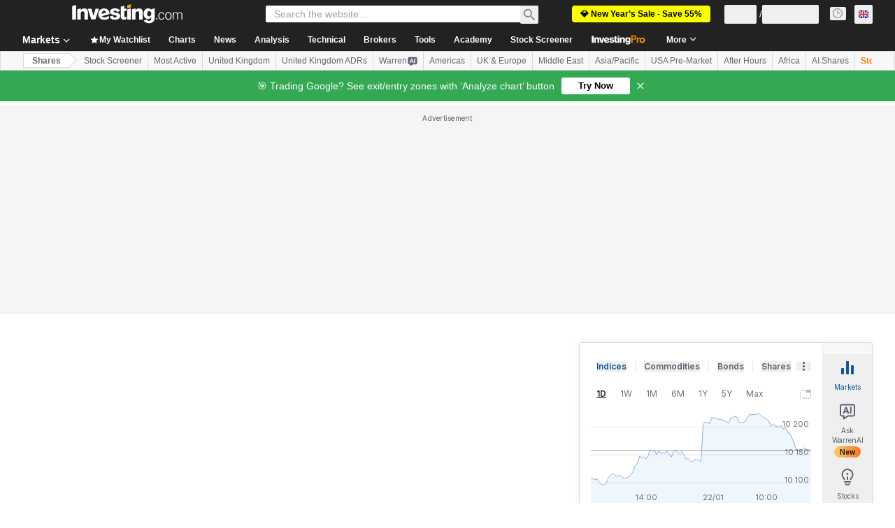

--- FILE ---
content_type: application/javascript
request_url: https://cdn.investing.com/x/3fe47ba/_next/static/chunks/6777.88456f2ea7016b6c.js
body_size: 8258
content:
(self.webpackChunk_N_E=self.webpackChunk_N_E||[]).push([[2392,6777,9552],{2328:(e,t,r)=>{"use strict";r.d(t,{G:()=>d});var n=r(37876);r(14232);var a=r(76080),i=r.n(a),s=r(16542),o=r(32804),l=r(81197);let c=e=>{let{langId:t,nofollow:r}=e,a="www";switch(t){case 50:case 30:a="br";break;case 51:a="uk";break;case 56:a="in";break;case 9:a="it";break;case 4:case 49:a="es";break;case 7:a="ru";break;case 10:a="tr";break;case 11:a="jp";break;case 18:a="kr"}let i="https://".concat(a,".tradingview.com/");return r?(0,n.jsx)("a",{id:"tvc_credits_link",rel:"nofollow",href:i,children:"TradingView"}):(0,n.jsx)("a",{id:"tvc_credits_link",href:"#",onClick:e=>{e.preventDefault(),window.open(i)},children:"TradingView"})},d=e=>{let{langId:t,nofollow:r=!1}=e,{t:a}=(0,s.A)();return(0,n.jsx)("div",{className:i()["powered-by"],children:l.A.replaceWithReactNodes(a(o.p.poweredBy,{Tradingview:"%TRADING_VIEW%"}),{TRADING_VIEW:(0,n.jsx)(c,{nofollow:r,langId:t})})})}},2392:(e,t,r)=>{"use strict";r.r(t),r.d(t,{default:()=>x});var n=r(37876);r(14232);var a=r(5811),i=r(56829),s=r(65824),o=r(52324),l=r(60332),c=r(76355),d=r(76080),m=r.n(d),u=r(2328),_=r(86266),p=r(29552),h=r(21589),v=r(84166),w=r(16542),y=function(e){return e.tnbChartHeaderToggle="_tnb_chart_header_toggle",e}({}),g=r(90924),f=r(68601),k=r(38343),A=r(70318);let x=(0,a.PA)(()=>{var e,t;let{dataStore:{authStore:r,editionStore:{edition:a},instrumentStore:{instrument:{exchange:{exchange:d},base:{type:x,id:E},chartSettings:I}},pageInfoStore:b}}=(0,i.P)(),S=[20770,492,493,494,495,489,490].includes(b.sml),{t:N}=(0,w.A)(),P="enable"===N(y.tnbChartHeaderToggle),j=x===k.Oi.Equity;return(0,n.jsxs)(n.Fragment,{children:[(0,n.jsx)(l.A,{}),(0,n.jsx)(s.Ad,{slot:"tnb_all_positions",customHeight:"104px",className:"mt-8 md:hidden"}),(0,n.jsx)(c.c,{className:"mb-10 md:mb-12"}),(0,n.jsxs)("div",{className:"mb-6 flex items-center justify-between",children:[(0,n.jsxs)("div",{className:"flex flex-col items-start gap-y-2 sm:flex-row sm:flex-wrap sm:justify-between sm:gap-x-2",children:[(0,n.jsx)(o.d,{header:null==(e=b.titles)?void 0:e.h3_head,headlineSize:"lg",headlineType:"Headline2",description:null==(t=b.titles)?void 0:t.htmlfrontDesc,underline:!1}),(0,n.jsx)(g.A,{referralName:A.p6.warrenAiPromptChartAnalysis})]}),(0,n.jsx)("div",{className:"align-middle",children:!b.isMobile&&P&&(0,n.jsx)(v.O,{componentName:h.Yz.BROKER_TNB_BUTTON,componentLocation:h.y2.INSTRUMENT_CHART_PAGE_TNB})})]}),(0,n.jsxs)("div",{className:"mb-6",children:[(0,n.jsx)("div",{className:m()["iframe-container"],children:(0,n.jsx)(p.default,{langId:a.lang_id,domainId:a.id,exchangeId:d,instrumentType:x,interval:I.default,pairId:E,remoteIp:"0.0.0.0",timeZoneId:a.editionInfo.time_zone_id,subdomain:a.edition,userId:r.userId})}),(0,n.jsx)(u.G,{langId:a.id,nofollow:S}),(0,n.jsx)(_.s,{})]}),j&&(0,n.jsx)(f.k,{})]})})},29552:(e,t,r)=>{"use strict";r.r(t),r.d(t,{default:()=>H});var n=r(37876),a=r(14232),i=r(15039),s=r.n(i),o=r(81383),l=r.n(o),c=r(5811),d=r(56829),m=r(38343),u=r(66416),_=r(41546),p=r(66314),h=r(14868),v=r(21589),w=function(e){return e.FULL_SCREEN="fullscreen",e.CREATE_ALERT="create_alert",e.SAVE_LOAD_LAYOUT="saveloadlayout",e.REDIRECT="redirect",e}(w||{}),y=r(16542),g=r(32804),f=r(90516),k=r(81128),A=r(34634),x=r(71621),E=r(11374),I=r(27273),b=r(41986),S=r(5051),N=r(27988),P=r(34171),j=r(70318),C=r(60278);let H=(0,c.PA)(e=>{var t,r,i,o,c,H,q,T;let{domainId:O,langId:L,remoteIp:M,timeZoneId:R,interval:D,pairId:B,exchangeId:F,instrumentType:W,userId:U,initPage:V="instrument",watchlist:J="",pids:z="",width:K="650",height:G="750",className:Y,isLiveChartV2:Q}=e,{dataStore:{editionStore:{edition:$},pageInfoStore:{origin:Z},instrumentStore:X,warrenStore:ee,liveChartStore:et,authStore:er}}=(0,d.P)(),{t:en}=(0,y.A)(),{authenticateUser:ea}=(0,p.A)(),{currentConversation:ei,isTechnicalAnalysisFinished:es}=(0,S.R)(),{handleSend:eo}=(0,N.Ay)({}),[el,ec]=(0,b.r)("analysis_tvc_chart_popup_shown",""),{trackGuestAnalysisRequest:ed}=(0,C.A)(),{onTASendEvent:em,onAnalysisPopupClicked:eu,onAnalysisPopupDisplayed:e_}=(0,j.Ay)(),ep=(0,a.useRef)(null),eh="enable"===en(g.p.chartFullscreenTnbStatus),ev=(0,a.useMemo)(()=>((e,t)=>{let r=Number(new Date)/1e3|0,n="___TVC_KEY___".concat(r+60,"-").concat(e,"-").concat(t,"___TVC_KEY___");return{time:String(r),carrier:l()(n)}})(O,M),[O,M]),ew="ea3323",ey="d91400",eg="0ea600",ef="007c32",ek=(0,f.y)($.edition,{default:eg,[k.M1.JAPAN]:ew,[k.M1.SOUTH_KOREA]:ew,[k.M1.CHINA]:ew}),eA=(0,f.y)($.edition,{default:ef,[k.M1.JAPAN]:ey,[k.M1.SOUTH_KOREA]:ey,[k.M1.CHINA]:ey}),ex=(0,f.y)($.edition,{default:ew,[k.M1.JAPAN]:eg,[k.M1.SOUTH_KOREA]:"006bf6",[k.M1.CHINA]:eg}),eE=(0,f.y)($.edition,{default:ey,[k.M1.JAPAN]:ef,[k.M1.SOUTH_KOREA]:"0a69e5",[k.M1.CHINA]:ef}),eI={family_prefix:"tvc4",carrier:ev.carrier,time:ev.time,domain_ID:String(O),lang_ID:String(L),timezone_ID:String(R),pair_ID:B,interval:D,refresh:"4",session:((e,t)=>e==m.Oi.Currency||e==m.Oi.FutureCash&&t>1e3?"24x7":"session")(W,Number(F||0)),client:U?"1":"",user:String(U)||"guest",width:K,height:G,init_page:V,m_pids:z,watchlist:J,site:Z,version:Q?"1.12.50":"1.12.46",enable_tnb:eh.toString(),tnb_buy_color:ek,tnb_sell_color:ex,tnb_buy_hover_color:eA,tnb_sell_hover_color:eE};if(Q){let e=et.instrument,t="true"!==el;t&&e_(),eI.is_ta_popup_open=t.toString(),eI.is_ta_supported=(e.isSupported||!1).toString(),t&&ec("true")}let eb=Object.keys(eI).map(e=>{let t=encodeURIComponent(eI[e]);return e=encodeURIComponent(e),"".concat(e,"=").concat(t)}).join("&"),eS="https://".concat(eI.family_prefix,".").concat("investing.com"),eN="".concat(eS,"/init.php?").concat(eb),[eP,ej,eC]=function(){var e;let[t,r]=(0,a.useState)(!1),[n,i]=(0,a.useState)(!1),{authenticateUser:s}=(0,p.A)();(0,h.A)(t);let{onBrokerGenericComponentClickGaEvent:o}=(0,v.NG)();return e=e=>{if(e&&e.data&&"object"==typeof e.data)switch(Object.values(w).find(t=>t in e.data)){case"fullscreen":r(e=>!e);break;case"create_alert":i(!0);break;case"saveloadlayout":s(u.$k.AddAlertTrendingStocksTable);break;case"redirect":o(v.Yz.BROKER_TNB_BUTTON,v.y2.CHART_FULL_SCREEN_TNB),window.open(e.data.redirect.link,e.data.redirect.target)}},(0,a.useEffect)(()=>(window.addEventListener("message",e),()=>{window.removeEventListener("message",e)}),[e]),[t,n,i]}(),eH=X.instrument,eq=(e,t)=>{var r;(null==ep||null==(r=ep.current)?void 0:r.contentWindow)&&ep.current.contentWindow.postMessage({event:"button_state",state:e,report_url:t},eS)};return(0,a.useEffect)(()=>{ee.isMessageStreaming?eq("pending"):ei&&es?eq("ready","".concat(Z,"/warrenai/chat/").concat(null==ei?void 0:ei.id)):eq("normal")},[ei,ee.isMessageStreaming,es]),(0,a.useEffect)(()=>{if(Q){ee.isMessageStreaming&&eq("pending");let e=et.instrument;ee.setCurrentInstrumentInLiveChart(e);let t=async t=>{var r,n,a,i;if((null==(r=t.data)?void 0:r.event)==="tvc_context_update"){let r=t.data.pair_id,n={id:r,symbol:t.data.symbol,interval:x.I[t.data.interval]||e.interval,longName:t.data.long_name,shortName:t.data.short_name,defaultTimeframe:"900"};if(await ee.fetchIsAnalysisSupported(r,null==$?void 0:$.edition),!ee.isAnalysisSupported){eq("hidden"),ee.setCurrentInstrumentInLiveChart(e);return}eq("normal"),n.isSupported=ee.isAnalysisSupported,ee.setCurrentInstrumentInLiveChart(n)}if((null==(n=t.data)?void 0:n.event)==="tvc_cta_clicked"){let r=t.data.location||"chart";((e,t)=>{let r=en(P.p.WarrenAiAnalyseChartTechnicalAnalysisPrompt,{SYMBOL:e.symbol,FULL_NAME:e.longName});if(!er.isLoggedIn){ed(r,e),(0,E.o)()&&ea(u.$k.WarrenAnalysis,I.W.SignUp);return}return ee.queryLimitReached(!0)?ee.setChartAnalysisWSView(A._d.ReachLimitView):ee.tvcAnalysisClickedAgain?ee.setChartAnalysisWSView(A._d.PopupView):(ee.setAnalysisQuery({instrument_pair_id:e.id,ta_charts:!0,ta_chart_config:"all",ta_chart_interval:e.interval,ta_instrument_name:e.shortName||e.symbol}),ee.setIsAnalysisMessage(!0),ee.tvcAnalysisClickedAgain=!0,ee.setChartAnalysisWSView(A._d.ChatView),"popup"===t?eu(j.Qi.analyzeChartCta):em(j.Zc.warrenAiClickOnHook,j.p6.warrenAiPromptLiveChartsAnalyzeButton,e.interval,e.symbol||e.shortName),eo({message:{role:"user",content:r,updatedAt:new Date().toISOString()},deleteAfterCurrent:!0,previousMessageIndex:0,isAnalysis:!0}))})(ee.currentInstrumentInLiveChart||e,r)}if((null==(a=t.data)?void 0:a.event)==="popup_clicked"){let e,r=t.data.location;"close_button"===r&&(e=j.Qi.closeButton),"learn_more"===r&&(e=j.Qi.learnMore),eu(e)}(null==(i=t.data)?void 0:i.event)==="popup_shown"&&(e_(),ee.setLiveChartPopupShown(!0))};return window.addEventListener("message",t),()=>{window.removeEventListener("message",t)}}},[]),(0,n.jsxs)(n.Fragment,{children:[(0,n.jsx)("div",{className:"".concat(ej?"":"hidden"," flex h-full w-full ").concat(eP?"fixed left-0 top-0 z-[19] items-center justify-center":"absolute"),children:(0,n.jsx)(_.A,{tail:"none",className:s()("min-w-[348px] max-w-[348px] overflow-hidden !rounded !border !border-solid !border-[#B5B8BB] !bg-white shadow-secondary ".concat(eP?"":"md:left-[20%] md:top-20")),alertData:{id:+(null!=(T=null==eH||null==(t=eH.base)?void 0:t.id)?T:B),name:null==eH||null==(r=eH.name)?void 0:r.shortName,last:null==eH||null==(o=eH.price)||null==(i=o.last)?void 0:i.toString(),avgVolume:null==eH||null==(c=eH.volume)?void 0:c.average,volume:null==eH||null==(H=eH.volume)?void 0:H.turnover,type:null==eH||null==(q=eH.base)?void 0:q.type},entryPoint:u.$k.AddAlertIconInstrumentTopMenu,isOpened:ej,onClose:()=>{"function"==typeof eC&&eC(!1)}})}),(0,n.jsx)("iframe",{ref:ep,seamless:!0,src:eN,"data-test":"tvc-chart-iframe",width:K,height:G,className:s()(eP?"fixed left-0 top-0 z-[18] !h-[100%] !max-h-none w-full":"",Y)},eN)]})})},32804:(e,t,r)=>{"use strict";r.d(t,{p:()=>n});var n=function(e){return e.chartLegend="_tvc_legend",e.chartLegendNews="_chart_legend_News",e.chartlegendEconomicsCalendar="_chart_legend_economic_calendar",e.chartLegendDividends="_chart_legend_dividends",e.chartLegendStocksSplit="_chart_legend_stock_split",e.chartLegendCandlestickPatterns="_chart_legend_candlestick_Patterns",e.candlestickPatternHideMarks="_candlestick_pattern_hide_marks",e.candlestickPatternHideMarksSeeHow="_candlestick_pattern_hide_marks_see_how",e.candlestickPatternHideMarksPopupTitle="_candlestick_pattern_hide_marks_popup_title",e.poweredBy="_powered_by_tradingview",e.chartFullscreenTnbStatus="_tnb_chart_fullscreen_toggle",e}({})},33989:(e,t,r)=>{"use strict";r.d(t,{d:()=>p});var n=r(37876);r(14232);var a=r(15039),i=r.n(a),s=r(5811),o=r(6567),l=r(99696),c=r(55563),d=r.n(c),m=r(66289);let u=e=>{let{breadcrumbs:t}=e,r=t.map((e,r)=>r===t.length-1?(0,n.jsx)(o.mk,{children:(0,n.jsx)("span",{children:e.title})},"".concat(e.title,"-").concat(r,"-headline")):(0,n.jsxs)("span",{className:d().link,children:[(0,n.jsx)(l.N,{className:"font-bold",href:e.href,children:e.title}),(0,n.jsx)(m.Dj,{icon:"chevron-right",className:"w-3.5"})]},"".concat(e.title,"-").concat(r,"-span")));return(0,n.jsx)("div",{className:i()("flex",d().breadcrumbs),children:r})};var _=r(31552);let p=(0,s.PA)(e=>{let{header:t,description:r,underline:a=!0,breadcrumbs:s,headlineSize:l,headlineType:c,hideDescTooltip:d,className:m,fontWeight:p,children:h}=e,v=l||"xlTo3xl",w=!d&&(0,n.jsx)("span",{className:"mr-0 inline-flex pl-1.5 sm:mx-1.5 sm:pl-0",children:(0,n.jsx)(_.D,{text:r})}),y=(0,n.jsxs)("div",{className:"flex justify-start",children:[(0,n.jsx)(o.mk,{size:v,fontWeight:p,className:"break-words",children:t}),w]});return"Headline2"===c&&(y=(0,n.jsxs)("div",{className:"flex justify-start",children:[(0,n.jsx)(o.t4,{size:v,fontWeight:p,className:"break-words",children:t}),w]})),(0,n.jsxs)("div",{className:i()("flex justify-between",{"mb-4 border-b border-[#E6E9EB] pb-3.5":a},m),children:[(0,n.jsx)("div",{className:"flex",children:s&&s.length>0?(0,n.jsx)(u,{breadcrumbs:s}):(0,n.jsx)(n.Fragment,{children:y})}),h]})})},52324:(e,t,r)=>{"use strict";r.d(t,{d:()=>n.d});var n=r(33989)},55563:e=>{e.exports={breadcrumbs:"breadcrumbs_breadcrumbs__n82hq",link:"breadcrumbs_link__Asi34"}},60278:(e,t,r)=>{"use strict";r.d(t,{A:()=>a});var n=r(46377);let a=()=>{let[e,t,r]=(0,n.A)("warrenai_tvc_chart_analysis_guest","");return{analysisGuestRequest:e,trackGuestAnalysisRequest:(e,r)=>{t({prompt:e,instrumentId:r.id,interval:r.interval,shortName:r.shortName,symbol:r.symbol})},clearAnalysisGuestRequest:()=>{r()}}}},65641:(e,t,r)=>{"use strict";r.d(t,{$r:()=>N,d9:()=>P,SQ:()=>f,v5:()=>E,zE:()=>S,K7:()=>C});var n,a=r(37876),i=r(5811),s=r(14232),o=r(11374),l=r(27273),c=r(16542),d=r(56829),m=r(66314),u=r(46377),_=r(66416),p=r(70318),h=r(6243);function v(e){let{prompt:t,promptParams:r,tracking:n}=e,{dataStore:{warrenStore:a,authStore:i}}=(0,d.P)(),{authenticateUser:v}=(0,m.A)(),{onHooksPromptSendEvent:w}=(0,p.Ay)(),[y,g,f]=(0,u.A)(h.BE.LastHookPrompt,""),{t:k}=(0,c.A)(),[A,x]=(0,s.useState)(!1),E=async()=>{var e,s,c;if(a.currentConversation=void 0,w(n.referralComponent,null!=(s=n.extraEventParams)?s:{}),null==(e=n.onAdditionalTracking)||e.call(n),!i.isLoggedIn){g(t),(0,o.o)()&&v(_.$k.Warren,l.W.SignUp);return}try{0===a.userQueryTotal&&await a.fetchUserUsageLimitQueries()}catch(e){return}c=k(t,r),""!==a.externalWorkstationPrompt?(a.setExternalWorkstationPrompt(""),setTimeout(()=>{a.setExternalWorkstationPrompt(c)},0)):a.setExternalWorkstationPrompt(c),x(!0)};return(0,s.useEffect)(()=>{i.isLoggedIn&&y&&(async()=>{if(y&&y===t)try{await a.fetchUserUsageLimitQueries(),f(),a.setExternalWorkstationPrompt(k(y,r)),x(!0)}catch(e){return}})()},[y,t,i.isLoggedIn,f,a,k,r]),(0,s.useEffect)(()=>{A&&!a.isMessageStreaming&&x(!1)},[a.isMessageStreaming]),{handleClick:E,isLoading:A,isDisabled:a.isMessageStreaming||a.analysisClickedAgain}}var w=r(92284),y=r(64370),g=r(30499);let f=(0,i.PA)(e=>{let{prompt:t,promptParams:r,tracking:n,title:i,icon:s="ws-warren-active",disabled:o=!1,className:l,innerClassName:c,iconClassName:d,textClassName:m}=e,{handleClick:u,isLoading:_,isDisabled:p}=v({prompt:t,promptParams:r,tracking:n}),h=o||p||_;return(0,a.jsx)("button",{onClick:u,disabled:h,className:(0,g.cn)("flex items-center justify-center rounded p-0.25",h?"bg-[#5B616E]":"bg-gradient-to-r from-[#FF7901] via-[#FF3363] to-[#6244FF]","sm:w-fit md:w-max",l),children:(0,a.jsxs)("div",{className:(0,g.cn)("bg-white","flex w-full items-center justify-center gap-2 self-center rounded px-2.5 py-1.5",!h&&"hover:bg-gradient-to-r hover:from-[#ff79011a] hover:via-[#ff33631a] hover:to-[#6244ff1a]",c),children:[_&&(0,a.jsx)(y.S,{className:"h-4 w-4 text-gray-900"}),(0,a.jsx)(w.Z,{icon:h?"ws-warren":s,className:(0,g.cn)("h-[20px] w-[21px]",d)}),(0,a.jsx)("div",{className:(0,g.cn)("text-start",h?"text-secondary":"text-link","text-sm font-semibold leading-5",m),children:i})]})})});function k(){return(k=Object.assign?Object.assign.bind():function(e){for(var t=1;t<arguments.length;t++){var r=arguments[t];for(var n in r)({}).hasOwnProperty.call(r,n)&&(e[n]=r[n])}return e}).apply(null,arguments)}f.displayName="WarrenAIHooksButton";let A=function(e){return s.createElement("svg",k({xmlns:"http://www.w3.org/2000/svg",width:16,height:15,viewBox:"0 0 16 15",fill:"none"},e),n||(n=s.createElement("path",{d:"M4.55 14.871a.467.467 0 01-.719-.392v-2.146h-.167c-.932 0-1.398 0-1.766-.152a2 2 0 01-1.082-1.082c-.152-.368-.152-.834-.152-1.766v-6c0-.932 0-1.398.152-1.765A2 2 0 011.898.486c.368-.152.834-.153 1.766-.153h8.666c.932 0 1.398 0 1.766.153a2 2 0 011.082 1.082c.152.367.152.834.152 1.765v6c0 .932 0 1.398-.152 1.766a2 2 0 01-1.082 1.082c-.368.152-.834.152-1.766.152H8.498l-3.947 2.538zm-1.553-4.87h1.629l.559-1.554h2.603L8.365 10h1.666L7.115 2.666h-1.22L2.997 10zm7.69 0h1.477V2.665h-1.477V10zm-3.4-2.922H5.647L6.462 4.8l.824 2.28z",fill:"currentColor"})))};var x=r(17545);let E=(0,i.PA)(e=>{let{prompt:t,promptParams:r,tracking:n,icon:i,tooltip:s,tooltipClassName:o,disabled:l=!1,className:c}=e,{handleClick:d,isDisabled:m}=v({prompt:t,promptParams:r,tracking:n}),u=l||m,_=(0,a.jsx)("button",{onClick:d,disabled:u,className:(0,g.cn)("flex size-4 items-center justify-center","transition-opacity hover:opacity-80",u?"cursor-not-allowed opacity-50":"cursor-pointer",c),children:i||(0,a.jsx)(A,{className:"text-secondary hover:text-link"})});return s?(0,a.jsx)(x.m,{view:"screener",content:s,position:"top",className:o,children:_}):_});E.displayName="WarrenAIHooksIconButton";var I=r(38343),b=r(11726);let S=e=>{var t,r,n;let a=null==e||null==(t=e.exchange)?void 0:t.exchange,i=null==e||null==(r=e.name)?void 0:r.symbol,o=null==e||null==(n=e.base)?void 0:n.type;return{defineValue:(0,s.useMemo)(()=>{let t=i||(0,b.Ju)(e);if(o!==I.Oi.Currency){if(a&&t)return"".concat(a,":").concat(t);if(a&&!t)return a}return t||""},[i,a,e,o]),titleValue:(0,s.useMemo)(()=>i||(0,b.Ju)(e)||"",[i,e])}};var N=function(e){return e.warrenAIHooksEquityOvKeyStats="_warrenai_hooks_equity_ov_key_stats_v2",e.warrenAIHooksEquityOvIncomeStatement="_warrenai_hooks_equity_ov_income_statement_v2",e.warrenAIHooksEquityFinSummary="_warrenai_hooks_equity_fin_summary_v2",e.warrenAIHooksEquityRatios="_warrenai_hooks_equity_ratios_v2",e.warrenAIHooksEquityIncomeStatement="_warrenai_hooks_equity_income_statement_v2",e.warrenAIHooksEquityEfficiency="_warrenai_hooks_equity_efficiency_v2",e.warrenAIHooksEquityDividends="_warrenai_hooks_equity_dividends_v2",e.warrenAIHooksTechnicalSummary="_warrenai_hooks_technical_summary_v2",e.warrenAIHooksNewsSummary="_warrenai_hooks_news_summary_v2",e.warrenAIHooksEconomicCalendar="_warrenai_hooks_economic_calendar_v2",e.warrenAIHooksEconomicCalendarEvent="_economic_calendar_event_warren_cta",e}({}),P=function(e){return e.warrenAIHooksEquityOvKeyStatsPrompt="_warrenai_hooks_equity_ov_key_stats_prompt_v2",e.warrenAIHooksEquityOvIncomeStatementPrompt="_warrenai_hooks_equity_ov_income_statement_prompt_v2",e.warrenAIHooksEquityFinSummaryPrompt="_warrenai_hooks_equity_fin_summary_prompt_v2",e.warrenAIHooksEquityRatiosPrompt="_warrenai_hooks_equity_ratios_prompt_v2",e.warrenAIHooksEquityIncomeStatementPrompt="_warrenai_hooks_equity_income_statement_prompt_v2",e.warrenAIHooksEquityEfficiencyPrompt="_warrenai_hooks_equity_efficiency_prompt_v2",e.warrenAIHooksEquityDividendsPrompt="_warrenai_hooks_equity_dividends_prompt_v2",e.warrenAIHooksTechnicalSummaryPrompt="_warrenai_hooks_technical_summary_prompt_v2",e.warrenAIHooksNewsSummaryPrompt="_warrenai_hooks_news_summary_prompt_v2",e.warrenAIHooksEconomicCalendarEventPrompt="_economic_calendar_event_prompt1",e}({});let j=function(e){let t=arguments.length>1&&void 0!==arguments[1]&&arguments[1],r=arguments.length>2&&void 0!==arguments[2]&&arguments[2];switch(e){case N.warrenAIHooksEquityOvKeyStats:return{title:N.warrenAIHooksEquityOvKeyStats,prompt:P.warrenAIHooksEquityOvKeyStatsPrompt,referralComponent:p.PJ.warrenAiPromptOvEquityKeyStatsComponent};case N.warrenAIHooksEquityOvIncomeStatement:return{title:N.warrenAIHooksEquityOvIncomeStatement,prompt:P.warrenAIHooksEquityOvIncomeStatementPrompt,referralComponent:p.PJ.warrenAiPromptOvEquityIncomeStatementComponent};case N.warrenAIHooksEquityDividends:return{title:N.warrenAIHooksEquityDividends,prompt:P.warrenAIHooksEquityDividendsPrompt,referralComponent:t?p.PJ.warrenAiPromptOvEquityDividendsComponent:p.PJ.warrenAiPromptEquityDividendsPage};case N.warrenAIHooksEquityFinSummary:return{title:N.warrenAIHooksEquityFinSummary,prompt:P.warrenAIHooksEquityFinSummaryPrompt,referralComponent:p.PJ.warrenAiPromptEquityFinancialSummaryPage};case N.warrenAIHooksEquityRatios:return{title:N.warrenAIHooksEquityRatios,prompt:P.warrenAIHooksEquityRatiosPrompt,referralComponent:p.PJ.warrenAiPromptEquityRatiosPage};case N.warrenAIHooksEquityIncomeStatement:return{title:N.warrenAIHooksEquityIncomeStatement,prompt:P.warrenAIHooksEquityIncomeStatementPrompt,referralComponent:p.PJ.warrenAiPromptEquityIncomeStatementPage};case N.warrenAIHooksEquityEfficiency:return{title:N.warrenAIHooksEquityEfficiency,prompt:P.warrenAIHooksEquityEfficiencyPrompt,referralComponent:r?p.PJ.warrenAiPromptEquityBalanceSheetPage:p.PJ.warrenAiPromptEquityCashFlowPage};case N.warrenAIHooksTechnicalSummary:return{title:N.warrenAIHooksTechnicalSummary,prompt:P.warrenAIHooksTechnicalSummaryPrompt,referralComponent:p.PJ.warrenAiPromptEquityTechnicalAnalysisPage};case N.warrenAIHooksNewsSummary:return{title:N.warrenAIHooksNewsSummary,prompt:P.warrenAIHooksNewsSummaryPrompt,referralComponent:t?p.PJ.warrenAiPromptOvEquityNewsComponent:p.PJ.warrenAiPromptEquityNewsPage};case N.warrenAIHooksEconomicCalendar:return{title:N.warrenAIHooksEconomicCalendar,prompt:P.warrenAIHooksEconomicCalendarEventPrompt,referralComponent:p.PJ.warrenAiPromptEconomicCalendarComponent};default:return{title:"",prompt:"",referralComponent:""}}};function C(e){var t;let r=arguments.length>1&&void 0!==arguments[1]?arguments[1]:{},{isOverViewPage:n=!1,isBalancePage:a=!1,isNewsSection:i=!1}=r,{dataStore:{instrumentStore:{instrument:s,currentSubMenu:o}}}=(0,d.P)(),{defineValue:l,titleValue:m}=S(s),{t:u}=(0,c.A)(),{title:_,prompt:p,referralComponent:h}=j(e,n,a),v=null==s||null==(t=s.base)?void 0:t.type,w=v===I.Oi.Commodity,y=v===I.Oi.Equity,g=o===I.D9.News,f=o===I.D9.Technical;return m&&l&&(!g||y||w)&&(!w||f||g||i)?{prompt:p,promptParams:{SYMBOL_WITH_EXCHANGE:l,SYMBOL_OR_SHORT_NAME:m},tracking:{referralComponent:h},title:u(_,{SYMBOL_OR_SHORT_NAME:m})}:null}},70080:(e,t,r)=>{"use strict";r.d(t,{A:()=>a});var n=r(14232);let a=r(49680).Bd?n.useLayoutEffect:n.useEffect},76080:e=>{e.exports={"powered-by":"tvc-chart_powered-by__zP0XS",legend:"tvc-chart_legend__yks4t","legend-title":"tvc-chart_legend-title__Rq_pL","legend-col-wrapper":"tvc-chart_legend-col-wrapper___04LD","legend-col":"tvc-chart_legend-col__1dv81","legend-line":"tvc-chart_legend-line__mIGlU","legend-line-blue":"tvc-chart_legend-line-blue__m3f_0","legend-line-yellow":"tvc-chart_legend-line-yellow__IOOei","legend-line-green":"tvc-chart_legend-line-green__HNYSK","legend-line-short":"tvc-chart_legend-line-short__qFBUT","legend-see-how":"tvc-chart_legend-see-how__aSToi","popup-wrapper":"tvc-chart_popup-wrapper__ixiic","popup-title":"tvc-chart_popup-title__RDRLG","popup-close":"tvc-chart_popup-close__Ck3B5","popup-body":"tvc-chart_popup-body__FoNjA",popup:"tvc-chart_popup__VSH_H","iframe-container":"tvc-chart_iframe-container__0xTn1"}},86266:(e,t,r)=>{"use strict";r.d(t,{s:()=>h});var n=r(37876),a=r(14232),i=r(16542),s=r(32804),o=r(76080),l=r.n(o),c=r(15039),d=r.n(c),m=r(33855),u=r(98497),_=r(66289);let p=e=>{let{title:t,short:r,colorClass:a}=e;return(0,n.jsxs)("div",{className:l()["legend-line"],children:[(0,n.jsx)("span",{className:d()(l()["legend-line-short"],l()["legend-line-".concat(a)]),title:t,children:r}),(0,n.jsx)("span",{children:t})]})},h=()=>{let{t:e}=(0,i.A)(),[t,r]=(0,a.useState)(!1);return(0,a.useEffect)(()=>{function e(e){"Escape"===e.key&&r(!1)}return window.addEventListener("keydown",e),()=>{window.removeEventListener("keydown",e)}},[r]),(0,n.jsxs)(n.Fragment,{children:[t&&(0,n.jsx)("div",{className:l()["popup-wrapper"],onClick:()=>r(!t),children:(0,n.jsxs)("div",{className:l().popup,children:[(0,n.jsxs)("div",{className:l()["popup-title"],children:[e(s.p.candlestickPatternHideMarksPopupTitle),(0,n.jsx)(m.$,{className:l()["popup-close"],children:(0,n.jsx)(_.Dj,{icon:"close",className:"w-5"})})]}),(0,n.jsx)("div",{className:l()["popup-body"],children:(0,n.jsx)("img",{src:"https://cdn.investing.com/images/TVC.gif",alt:"TVC",width:650})})]})}),(0,n.jsxs)("div",{className:l().legend,"data-test":"tvc-chart-legend",children:[(0,n.jsx)("div",{className:l()["legend-title"],children:e(s.p.chartLegend)}),(0,n.jsxs)("div",{className:l()["legend-col-wrapper"],children:[(0,n.jsxs)("div",{className:l()["legend-col"],children:[(0,n.jsx)(p,{title:e(s.p.chartLegendNews),short:"N",colorClass:"blue"}),(0,n.jsx)(p,{title:e(s.p.chartlegendEconomicsCalendar),short:"E",colorClass:"yellow"}),(0,n.jsx)(p,{title:e(s.p.chartLegendDividends),short:"D",colorClass:"green"})]}),(0,n.jsxs)("div",{className:l()["legend-col"],children:[(0,n.jsx)(p,{title:e(s.p.chartLegendStocksSplit),short:"S",colorClass:"yellow"}),(0,n.jsx)(p,{title:e(s.p.chartLegendCandlestickPatterns),short:"P",colorClass:"blue"})]}),(0,n.jsxs)("div",{className:d()(l()["legend-col"],l()["legend-last-col"]),children:[(0,n.jsx)("p",{children:e(s.p.candlestickPatternHideMarks)}),(0,n.jsx)(u.H,{className:"mt-1",href:"#",onClick:e=>{e.preventDefault(),r(!0)},children:e(s.p.candlestickPatternHideMarksSeeHow)})]})]})]})]})}},90516:(e,t,r)=>{"use strict";function n(e,t){return t.hasOwnProperty(e)?t[e]:t.default}r.d(t,{y:()=>n})}}]);

--- FILE ---
content_type: image/svg+xml
request_url: https://cdn.investing.com/entities-logos/112350.svg
body_size: 110
content:
<svg xmlns="http://www.w3.org/2000/svg" version="1.2" viewBox="0 0 1558 618"><path fill="#161616" fill-rule="evenodd" d="M1353 576.8h205V618h-205zm-492 0h205V618H861zm364.9 0-16.4 41.2-16.3-41.2zm-459.3 0c-29.4 25.6-68.2 41.2-111.5 41.2H327.9v-41.2zm-766.7 0h287V618H-.1zm861-82.4h205v41.2h-205zm397 0-15.9 41.2h-64.9l-16.1-41.2zm-450.3 0c-3.7 14.6-9.6 28.5-17.2 41.2H327.9v-41.2zm-807.7 0h287v41.2H-.1zm1353 0h205v41.2h-205zm0-82.4h123v41.2h-123zm-410 0h123v41.2h-123zm347.1 0-16.1 41.2h-129.1l-16.2-41.2zm-488.2 0c3.7 13.1 5.7 26.9 5.7 41.2H655.8V412zm-391.9 0h123v41.2h-123zm-328 0h123v41.2h-123zm1271-82.4h123v41.2h-123zm-410 0h123v41.2h-123zm379.3 0-16.1 41.2h-193.9l-15.9-41.2zm-570.8 0c14.2 11.6 26.4 25.6 35.7 41.2H409.9v-41.2zm-669.5 0h123v41.2h-123zm1116-82.4 11.5 33.3 11.5-33.3h255v41.2h-123v-37.9l-14 37.9h-259.5l-13.5-37.9v37.9h-123v-41.2zm-1116 0h123v41.2h-123zm705.2 0c-9.4 15.6-21.6 29.6-35.7 41.2H409.9v-41.2zm688.8-82.4V206h-240.8l14.5-41.2zm-306.6 0 14.5 41.2H942.9v-41.2zm-361.7 0c0 14.3-2.1 28.1-5.8 41.2H655.9v-41.2zm-397.7 0h123V206h-123zm-328 0h123V206h-123zm1059-82.4 14.2 41.2H860.9V82.4zm416.9 0v41.2h-294.4l14.8-41.2zm-767.5 0c7.6 12.7 13.5 26.6 17.2 41.2H327.8V82.4zm-790.5 0h287v41.2H-.2zM1112.1 0l14.5 41.2H860.8V0zm445.8 0v41.2h-265.5L1306.6 0zM655.1 0c43 0 82.1 15.6 111.5 41.2H327.9V0zM-.1 0h287v41.2H-.1z"/></svg>